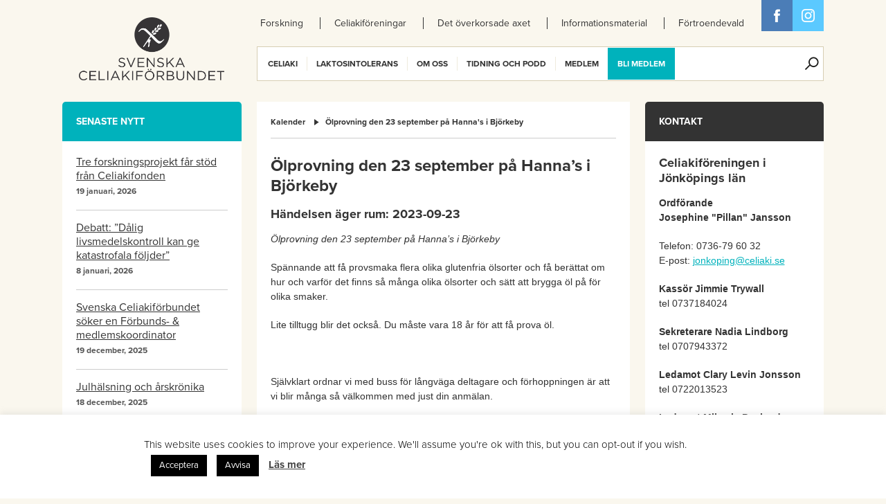

--- FILE ---
content_type: text/html; charset=UTF-8
request_url: https://www.celiaki.se/kalender/olprovning-den-23-september-pa-hannas-i-bjorkeby/
body_size: 12928
content:
<!DOCTYPE html>
<html xmlns:fb="http://ogp.me/ns/fb#">
<head>
	<title>
		Ölprovning den 23 september på Hanna&#039;s i Björkeby - Celiakiförbundet		Celiakiförbundet	</title>
		<link rel="shortcut icon" href="https://www.celiaki.se/wp-content/themes/celiaki/images/favicon.png" />
	<meta name="viewport" content="width=device-width, initial-scale=1, user-scalable=no" />
	<!-- START-DEV-CSS -->
	<link rel="stylesheet" href="https://www.celiaki.se/wp-content/themes/celiaki/vendor/normalize-css/normalize.css">
	<link rel="stylesheet" href="https://www.celiaki.se/wp-content/themes/celiaki/vendor/OwlCarousel/owl-carousel/owl.carousel.css">
	<link rel="stylesheet" href="https://www.celiaki.se/wp-content/themes/celiaki/css/front/style.css?v=10">
    	<link rel="stylesheet" href="https://www.celiaki.se/wp-content/themes/celiaki/css/front/extras.css?v=1679910274">
	<!-- END-DEV-CSS -->
	<!--[if lt IE 9]>
	<script src="https://www.celiaki.se/wp-content/themes/celiaki/scripts/polyfills/html5shiv.js"></script>
	<link rel="stylesheet" href="https://www.celiaki.se/wp-content/themes/celiaki/css/front/ie-mq.css">
	<![endif]-->
	<script>
(function(i,s,o,g,r,a,m){i['GoogleAnalyticsObject']=r;i[r]=i[r]||function(){
(i[r].q=i[r].q||[]).push(arguments)},i[r].l=1*new Date();a=s.createElement(o),
m=s.getElementsByTagName(o)[0];a.async=1;a.src=g;m.parentNode.insertBefore(a,m)
})(window,document,'script','//www.google-analytics.com/analytics.js','ga');
ga('create','UA-27394683-1', 'auto');
ga('send', 'pageview');
</script>
<meta name='robots' content='index, follow, max-image-preview:large, max-snippet:-1, max-video-preview:-1' />

	<!-- This site is optimized with the Yoast SEO plugin v26.8 - https://yoast.com/product/yoast-seo-wordpress/ -->
	<link rel="canonical" href="https://www.celiaki.se/kalender/olprovning-den-23-september-pa-hannas-i-bjorkeby/" />
	<meta property="og:locale" content="sv_SE" />
	<meta property="og:type" content="article" />
	<meta property="og:title" content="Ölprovning den 23 september på Hanna&#039;s i Björkeby - Celiakiförbundet" />
	<meta property="og:description" content="Ölprovning den 23 september på Hanna&#8217;s i Björkeby Spännande att få provsmaka flera olika glutenfria ölsorter och få berättat om hur och varför det finns så många olika ölsorter och sätt att brygga öl på för olika smaker. Lite tilltugg blir det också. Du måste vara 18 år för att få prova öl. &nbsp; Självklart [&hellip;]" />
	<meta property="og:url" content="https://www.celiaki.se/kalender/olprovning-den-23-september-pa-hannas-i-bjorkeby/" />
	<meta property="og:site_name" content="Celiakiförbundet" />
	<meta property="article:modified_time" content="2023-05-26T09:03:06+00:00" />
	<meta name="twitter:card" content="summary_large_image" />
	<meta name="twitter:label1" content="Beräknad lästid" />
	<meta name="twitter:data1" content="1 minut" />
	<script type="application/ld+json" class="yoast-schema-graph">{"@context":"https://schema.org","@graph":[{"@type":"WebPage","@id":"https://www.celiaki.se/kalender/olprovning-den-23-september-pa-hannas-i-bjorkeby/","url":"https://www.celiaki.se/kalender/olprovning-den-23-september-pa-hannas-i-bjorkeby/","name":"Ölprovning den 23 september på Hanna's i Björkeby - Celiakiförbundet","isPartOf":{"@id":"https://www.celiaki.se/#website"},"datePublished":"2023-05-26T08:42:57+00:00","dateModified":"2023-05-26T09:03:06+00:00","breadcrumb":{"@id":"https://www.celiaki.se/kalender/olprovning-den-23-september-pa-hannas-i-bjorkeby/#breadcrumb"},"inLanguage":"sv-SE","potentialAction":[{"@type":"ReadAction","target":["https://www.celiaki.se/kalender/olprovning-den-23-september-pa-hannas-i-bjorkeby/"]}]},{"@type":"BreadcrumbList","@id":"https://www.celiaki.se/kalender/olprovning-den-23-september-pa-hannas-i-bjorkeby/#breadcrumb","itemListElement":[{"@type":"ListItem","position":1,"name":"Hem","item":"https://www.celiaki.se/"},{"@type":"ListItem","position":2,"name":"Kalender","item":"https://www.celiaki.se/kalender/"},{"@type":"ListItem","position":3,"name":"Ölprovning den 23 september på Hanna&#8217;s i Björkeby"}]},{"@type":"WebSite","@id":"https://www.celiaki.se/#website","url":"https://www.celiaki.se/","name":"Celiakiförbundet","description":"Celiakiförbundet","potentialAction":[{"@type":"SearchAction","target":{"@type":"EntryPoint","urlTemplate":"https://www.celiaki.se/?s={search_term_string}"},"query-input":{"@type":"PropertyValueSpecification","valueRequired":true,"valueName":"search_term_string"}}],"inLanguage":"sv-SE"}]}</script>
	<!-- / Yoast SEO plugin. -->


<link rel="alternate" title="oEmbed (JSON)" type="application/json+oembed" href="https://www.celiaki.se/wp-json/oembed/1.0/embed?url=https%3A%2F%2Fwww.celiaki.se%2Fkalender%2Folprovning-den-23-september-pa-hannas-i-bjorkeby%2F" />
<link rel="alternate" title="oEmbed (XML)" type="text/xml+oembed" href="https://www.celiaki.se/wp-json/oembed/1.0/embed?url=https%3A%2F%2Fwww.celiaki.se%2Fkalender%2Folprovning-den-23-september-pa-hannas-i-bjorkeby%2F&#038;format=xml" />
<style id='wp-img-auto-sizes-contain-inline-css' type='text/css'>
img:is([sizes=auto i],[sizes^="auto," i]){contain-intrinsic-size:3000px 1500px}
/*# sourceURL=wp-img-auto-sizes-contain-inline-css */
</style>
<style id='wp-emoji-styles-inline-css' type='text/css'>

	img.wp-smiley, img.emoji {
		display: inline !important;
		border: none !important;
		box-shadow: none !important;
		height: 1em !important;
		width: 1em !important;
		margin: 0 0.07em !important;
		vertical-align: -0.1em !important;
		background: none !important;
		padding: 0 !important;
	}
/*# sourceURL=wp-emoji-styles-inline-css */
</style>
<link rel='stylesheet' id='cookie-law-info-css' href='https://www.celiaki.se/wp-content/plugins/cookie-law-info/legacy/public/css/cookie-law-info-public.css?ver=3.3.9.1' type='text/css' media='all' />
<link rel='stylesheet' id='cookie-law-info-gdpr-css' href='https://www.celiaki.se/wp-content/plugins/cookie-law-info/legacy/public/css/cookie-law-info-gdpr.css?ver=3.3.9.1' type='text/css' media='all' />
<script type="text/javascript" src="https://www.celiaki.se/wp-includes/js/jquery/jquery.min.js?ver=3.7.1" id="jquery-core-js"></script>
<script type="text/javascript" src="https://www.celiaki.se/wp-includes/js/jquery/jquery-migrate.min.js?ver=3.4.1" id="jquery-migrate-js"></script>
<script type="text/javascript" id="cookie-law-info-js-extra">
/* <![CDATA[ */
var Cli_Data = {"nn_cookie_ids":[],"cookielist":[],"non_necessary_cookies":[],"ccpaEnabled":"","ccpaRegionBased":"","ccpaBarEnabled":"","strictlyEnabled":["necessary","obligatoire"],"ccpaType":"gdpr","js_blocking":"","custom_integration":"","triggerDomRefresh":"","secure_cookies":""};
var cli_cookiebar_settings = {"animate_speed_hide":"500","animate_speed_show":"500","background":"#fff","border":"#ffffff","border_on":"","button_1_button_colour":"#000000","button_1_button_hover":"#000000","button_1_link_colour":"#ffffff","button_1_as_button":"1","button_1_new_win":"","button_2_button_colour":"#333","button_2_button_hover":"#292929","button_2_link_colour":"#444","button_2_as_button":"","button_2_hidebar":"1","button_3_button_colour":"#000","button_3_button_hover":"#000000","button_3_link_colour":"#fff","button_3_as_button":"1","button_3_new_win":"","button_4_button_colour":"#000","button_4_button_hover":"#000000","button_4_link_colour":"#fff","button_4_as_button":"1","button_7_button_colour":"#61a229","button_7_button_hover":"#4e8221","button_7_link_colour":"#fff","button_7_as_button":"1","button_7_new_win":"","font_family":"inherit","header_fix":"","notify_animate_hide":"1","notify_animate_show":"","notify_div_id":"#cookie-law-info-bar","notify_position_horizontal":"right","notify_position_vertical":"bottom","scroll_close":"","scroll_close_reload":"","accept_close_reload":"","reject_close_reload":"","showagain_tab":"1","showagain_background":"#fff","showagain_border":"#000","showagain_div_id":"#cookie-law-info-again","showagain_x_position":"100px","text":"#020202","show_once_yn":"","show_once":"10000","logging_on":"","as_popup":"","popup_overlay":"1","bar_heading_text":"","cookie_bar_as":"banner","popup_showagain_position":"bottom-right","widget_position":"left"};
var log_object = {"ajax_url":"https://www.celiaki.se/wp-admin/admin-ajax.php"};
//# sourceURL=cookie-law-info-js-extra
/* ]]> */
</script>
<script type="text/javascript" src="https://www.celiaki.se/wp-content/plugins/cookie-law-info/legacy/public/js/cookie-law-info-public.js?ver=3.3.9.1" id="cookie-law-info-js"></script>
<script type="text/javascript" id="ga_events_main_script-js-extra">
/* <![CDATA[ */
var ga_options = {"anonymizeip":"","advanced":"","snippet_type":"universal","tracking_id":"UA-27394683-1","gtm_id":"","domain":"","click_elements":[{"name":"transl_mjolk","type":"class","category":"download","action":"oversattningskort","label":"mjolk"},{"name":"transl_soja","type":"class","category":"download","action":"oversattningskort","label":"soja"},{"name":"transl_celiaki","type":"class","category":"download","action":"oversattningskort","label":"celiaki"}],"scroll_elements":[],"link_clicks_delay":"120","download_tracking_type":["pdf","mp3","pptx","docx"],"force_snippet":"none"};
var gaePlaceholders = {"is_front_page":"","page_title":"\u00d6lprovning den 23 september p\u00e5 Hanna's i Bj\u00f6rkeby"};
//# sourceURL=ga_events_main_script-js-extra
/* ]]> */
</script>
<script type="text/javascript" src="https://www.celiaki.se/wp-content/plugins/wp-google-analytics-events/js/main.js?ver=1.0" id="ga_events_main_script-js"></script>
<link rel="https://api.w.org/" href="https://www.celiaki.se/wp-json/" /><link rel="EditURI" type="application/rsd+xml" title="RSD" href="https://www.celiaki.se/xmlrpc.php?rsd" />
<meta name="generator" content="WordPress 6.9" />
<link rel='shortlink' href='https://www.celiaki.se/?p=52468' />
<!-- Google Tag Manager -->
<!--
<script>(function(w,d,s,l,i){w[l]=w[l]||[];w[l].push({'gtm.start':
new Date().getTime(),event:'gtm.js'});var f=d.getElementsByTagName(s)[0],
j=d.createElement(s),dl=l!='dataLayer'?'&l='+l:'';j.async=true;j.src=
'https://www.googletagmanager.com/gtm.js?id='+i+dl;f.parentNode.insertBefore(j,f);
})(window,document,'script','dataLayer','GTM-NSSRP8G');</script>
-->
<!-- End Google Tag Manager -->

<!-- Facebook Pixel Code -->
<script>
  !function(f,b,e,v,n,t,s)
  {if(f.fbq)return;n=f.fbq=function(){n.callMethod?
  n.callMethod.apply(n,arguments):n.queue.push(arguments)};
  if(!f._fbq)f._fbq=n;n.push=n;n.loaded=!0;n.version='2.0';
  n.queue=[];t=b.createElement(e);t.async=!0;
  t.src=v;s=b.getElementsByTagName(e)[0];
  s.parentNode.insertBefore(t,s)}(window, document,'script',
  'https://connect.facebook.net/en_US/fbevents.js');
  fbq('init', '509412906067158');
  fbq('track', 'PageView');
</script>
<noscript><img height="1" width="1" style="display:none"
  src="https://www.facebook.com/tr?id=509412906067158&ev=PageView&noscript=1"
/></noscript>
<!-- End Facebook Pixel Code -->

<meta name="facebook-domain-verification" content="ss1xlx9tc1i0xumqqt78if8uee5sze" />

<!-- Facebook Pixel Code -->
<script>
!function(f,b,e,v,n,t,s)
{if(f.fbq)return;n=f.fbq=function(){n.callMethod?
n.callMethod.apply(n,arguments):n.queue.push(arguments)};
if(!f._fbq)f._fbq=n;n.push=n;n.loaded=!0;n.version='2.0';
n.queue=[];t=b.createElement(e);t.async=!0;
t.src=v;s=b.getElementsByTagName(e)[0];
s.parentNode.insertBefore(t,s)}(window, document,'script',
'https://connect.facebook.net/en_US/fbevents.js');
fbq('init', '436366211562633');
fbq('track', 'PageView');
</script>
<noscript><img height="1" width="1" style="display:none"
src="https://www.facebook.com/tr?id=436366211562633&ev=PageView&noscript=1"
/></noscript>
<!-- End Facebook Pixel Code -->

<!-- Google Tag Manager november 2021 -->
<script>(function(w,d,s,l,i){w[l]=w[l]||[];w[l].push({'gtm.start':
new Date().getTime(),event:'gtm.js'});var f=d.getElementsByTagName(s)[0],
j=d.createElement(s),dl=l!='dataLayer'?'&l='+l:'';j.async=true;j.src=
'https://www.googletagmanager.com/gtm.js?id='+i+dl;f.parentNode.insertBefore(j,f);
})(window,document,'script','dataLayer','GTM-NWRTWN6');</script>
<!-- End Google Tag Manager -->
		<!-- Typekit -->

		<script type="text/javascript" src="//use.typekit.net/ioo8tnq.js"></script>
		<script type="text/javascript">try{Typekit.load();}catch(e){}</script>

		<script>
  (function(i,s,o,g,r,a,m){i['GoogleAnalyticsObject']=r;i[r]=i[r]||function(){
  (i[r].q=i[r].q||[]).push(arguments)},i[r].l=1*new Date();a=s.createElement(o),
  m=s.getElementsByTagName(o)[0];a.async=1;a.src=g;m.parentNode.insertBefore(a,m)
  })(window,document,'script','//www.google-analytics.com/analytics.js','ga');

  ga('create', 'UA-27394683-1', 'celiaki.se');
  ga('send', 'pageview');

</script></head>
<body class="wp-singular calendar-template-default single single-calendar postid-52468 wp-theme-celiaki">
	<div class="page-wrap">
		<div id="fb-root"></div>
		<header class="main-header">
			<div class="wrapper clear">
				<h1 class="hidden-all">
					Celiakiförbundet				</h1>
				<div class="main-header-logo-wrap">
					<a class="main-logo" href="https://www.celiaki.se/">
                                                    <img src="https://www.celiaki.se/wp-content/themes/celiaki/images/logo-black.png" alt="Celiakiförbundet">
                        					</a>
				</div>
				<nav class="secondary-menu clear" role="navigation">
					<h1 class="hidden-all">
						Sekundär meny					</h1>
					<div class="menu-sekundar-meny-container"><ul id="menu-sekundar-meny" class="menu"><li id="menu-item-31314" class="menu-item menu-item-type-custom menu-item-object-custom menu-item-31314"><a href="https://www.celiaki.se/gegava/">Forskning</a></li>
<li id="menu-item-14228" class="menu-item menu-item-type-custom menu-item-object-custom menu-item-14228"><a href="/foreningar/">Celiakiföreningar</a></li>
<li id="menu-item-37006" class="menu-item menu-item-type-custom menu-item-object-custom menu-item-37006"><a href="https://www.celiaki.se/det-overkorsade-axet/">Det överkorsade axet</a></li>
<li id="menu-item-14232" class="menu-item menu-item-type-post_type menu-item-object-page menu-item-14232"><a href="https://www.celiaki.se/informationsmaterial/informationsmaterial-till-skolor/">Informationsmaterial</a></li>
<li id="menu-item-45867" class="menu-item menu-item-type-custom menu-item-object-custom menu-item-45867"><a href="https://celiakifortroendevald.se/">Förtroendevald</a></li>
</ul></div>				</nav>
				<div class="main-header-share clear">
	<a href="https://www.facebook.com/celiakiforbundet" target="_blank" class="social-icon social-icon--facebook sprite-before">
		Facebook	</a>
	<a href="https://www.instagram.com/svenskaceliakiforbundet/?hl=sv" target="_blank" class="social-icon social-icon--twitter sprite-before" data-url="https://twitter.com/share/?url=&text=">
		Twitter	</a>
</div>				<nav role="navigation" class="main-menu clear">
					<h1 class="hidden-all">
						Huvudmeny					</h1>
					<div class="main-menu-part main-menu-part--first">
						<a href="#" class="main-menu-button">
							Meny						</a>
						<div class="menu-huvudmeny-container"><ul id="menu-huvudmeny" class="menu"><li id="menu-item-14029" class="menu-item menu-item-type-custom menu-item-object-custom menu-item-has-children menu-item-14029"><a href="#">Celiaki</a>
<ul class="sub-menu">
	<li id="menu-item-14027" class="menu-item menu-item-type-post_type menu-item-object-page menu-item-has-children menu-item-14027"><span>Celiaki</span>
	<ul class="sub-menu">
		<li id="menu-item-50939" class="menu-item menu-item-type-post_type menu-item-object-page menu-item-50939"><a href="https://www.celiaki.se/informationsmaterial/about-coeliac-disease/">About coeliac disease</a></li>
		<li id="menu-item-14028" class="menu-item menu-item-type-post_type menu-item-object-page menu-item-14028"><a href="https://www.celiaki.se/celiakiforbundet/celiaki/">Vad är Celiaki?</a></li>
		<li id="menu-item-14030" class="menu-item menu-item-type-post_type menu-item-object-page menu-item-has-children menu-item-14030"><a href="https://www.celiaki.se/celiakiforbundet/symptom/">Symptom vid celiaki</a></li>
		<li id="menu-item-46832" class="menu-item menu-item-type-post_type menu-item-object-page menu-item-46832"><a href="https://www.celiaki.se/diagnos/">Så ställs celiakidiagnosen</a></li>
		<li id="menu-item-14032" class="menu-item menu-item-type-post_type menu-item-object-page menu-item-has-children menu-item-14032"><a href="https://www.celiaki.se/celiakiforbundet/fragorochsvar/">Frågor och svar om celiaki</a></li>
		<li id="menu-item-45360" class="menu-item menu-item-type-post_type menu-item-object-page menu-item-45360"><a href="https://www.celiaki.se/celiakiforbundet/corona-och-celiaki-behover-man-oroa-sig-lite-extra-nar-man-har-celiaki/">Coronavirus, vaccination mot Covid-19 och celiaki</a></li>
		<li id="menu-item-50210" class="menu-item menu-item-type-post_type menu-item-object-page menu-item-50210"><a href="https://www.celiaki.se/celiakiforbundet/engangsprodukter-kan-de-innehalla-gluten/">Engångsprodukter, kan de innehålla gluten?</a></li>
	</ul>
</li>
	<li id="menu-item-14046" class="menu-item menu-item-type-post_type menu-item-object-page menu-item-has-children menu-item-14046"><span>Glutenfri kost</span>
	<ul class="sub-menu">
		<li id="menu-item-14047" class="menu-item menu-item-type-post_type menu-item-object-page menu-item-14047"><a href="https://www.celiaki.se/leva-med-celiaki/att-ata-glutenfritt-vid-glutenintolerans-aven-kallat-celiaki/">Att äta glutenfritt</a></li>
		<li id="menu-item-55691" class="menu-item menu-item-type-custom menu-item-object-custom menu-item-55691"><a href="https://www.celiaki.se/populara-dietistforelasningarna-tillbaka-igen/">Dietistföreläsningar</a></li>
		<li id="menu-item-45660" class="menu-item menu-item-type-post_type menu-item-object-page menu-item-45660"><a href="https://www.celiaki.se/celiaki-i-skolan/">Celiaki i skolan</a></li>
		<li id="menu-item-14050" class="menu-item menu-item-type-post_type menu-item-object-page menu-item-14050"><a href="https://www.celiaki.se/leva-med-celiaki/merkostnadsersattning/">Ekonomi</a></li>
		<li id="menu-item-51314" class="menu-item menu-item-type-post_type menu-item-object-page menu-item-51314"><a href="https://www.celiaki.se/merkostnad/">Merkostnad</a></li>
		<li id="menu-item-37412" class="menu-item menu-item-type-post_type menu-item-object-page menu-item-37412"><a href="https://www.celiaki.se/utvalda-recept/">Utvalda recept</a></li>
		<li id="menu-item-15482" class="menu-item menu-item-type-post_type menu-item-object-page menu-item-15482"><a href="https://www.celiaki.se/verksamhet/blivit-sjuk-eller-illa-behandlad-2/">Checklista, blivit sjuk av mat du ätit ute eller köpt i butik?</a></li>
		<li id="menu-item-51133" class="menu-item menu-item-type-post_type menu-item-object-page menu-item-51133"><a href="https://www.celiaki.se/anmalan/">www.anmälmaten.nu</a></li>
		<li id="menu-item-14447" class="menu-item menu-item-type-post_type menu-item-object-page menu-item-14447"><a href="https://www.celiaki.se/laktosintolerans/oversattningskort/">Översättningskort</a></li>
		<li id="menu-item-55855" class="menu-item menu-item-type-post_type menu-item-object-page menu-item-55855"><a href="https://www.celiaki.se/glutenfria-smultronstallen/">Lista glutenfria smultronställen</a></li>
		<li id="menu-item-15816" class="menu-item menu-item-type-post_type menu-item-object-page menu-item-15816"><a href="https://www.celiaki.se/leva-med-celiaki/lanktips/">Länktips</a></li>
	</ul>
</li>
	<li id="menu-item-51959" class="menu-item menu-item-type-post_type menu-item-object-page menu-item-has-children menu-item-51959"><span>Det överkorsade axet</span>
	<ul class="sub-menu">
		<li id="menu-item-18340" class="menu-item menu-item-type-post_type menu-item-object-page menu-item-18340"><a href="https://www.celiaki.se/det-overkorsade-axet/">Om symbolen</a></li>
		<li id="menu-item-20918" class="menu-item menu-item-type-custom menu-item-object-custom menu-item-20918"><a href="https://www.celiaki.se/product/">Licensierade produkter</a></li>
		<li id="menu-item-20788" class="menu-item menu-item-type-post_type menu-item-object-page menu-item-20788"><a href="https://www.celiaki.se/om-listan/">Om produktlistan</a></li>
		<li id="menu-item-18355" class="menu-item menu-item-type-post_type menu-item-object-page menu-item-18355"><a href="https://www.celiaki.se/licensiera-symbolen/">Om licensiering av glutenfria produkter</a></li>
		<li id="menu-item-20997" class="menu-item menu-item-type-post_type menu-item-object-page menu-item-20997"><a href="https://www.celiaki.se/licensiering/">Licensiering av det Överkorsade axet</a></li>
		<li id="menu-item-56794" class="menu-item menu-item-type-post_type menu-item-object-page menu-item-56794"><a href="https://www.celiaki.se/glutenfria-foretag/">Företag med glutenfria produkter</a></li>
	</ul>
</li>
	<li id="menu-item-14040" class="menu-item menu-item-type-post_type menu-item-object-page menu-item-has-children menu-item-14040"><span>Relaterade sjukdomar</span>
	<ul class="sub-menu">
		<li id="menu-item-14042" class="menu-item menu-item-type-post_type menu-item-object-page menu-item-14042"><a href="https://www.celiaki.se/relaterade-sjukdomar/diabetes/">Diabetes och celiaki</a></li>
		<li id="menu-item-14043" class="menu-item menu-item-type-post_type menu-item-object-page menu-item-14043"><a href="https://www.celiaki.se/relaterade-sjukdomar/hudceliaki/">Hudceliaki</a></li>
		<li id="menu-item-14044" class="menu-item menu-item-type-post_type menu-item-object-page menu-item-14044"><a href="https://www.celiaki.se/relaterade-sjukdomar/vetesallergi/">Veteallergi och celiaki</a></li>
	</ul>
</li>
	<li id="menu-item-15155" class="menu-item menu-item-type-post_type menu-item-object-page menu-item-has-children menu-item-15155"><span>Informationsmaterial</span>
	<ul class="sub-menu">
		<li id="menu-item-55760" class="menu-item menu-item-type-post_type menu-item-object-page menu-item-55760"><a href="https://www.celiaki.se/informationsmaterial-om-celiaki/">Informationsmaterial om celiaki</a></li>
		<li id="menu-item-46255" class="menu-item menu-item-type-post_type menu-item-object-page menu-item-46255"><a href="https://www.celiaki.se/vardcentral-dietist/">Vårdcentraler/Dietister</a></li>
		<li id="menu-item-48396" class="menu-item menu-item-type-post_type menu-item-object-page menu-item-48396"><a href="https://www.celiaki.se/webbinarium-om-glutenfri-mat/">Webbinarium om glutenfri mat</a></li>
	</ul>
</li>
</ul>
</li>
<li id="menu-item-14067" class="menu-item menu-item-type-custom menu-item-object-custom menu-item-has-children menu-item-14067"><a href="#">Laktosintolerans</a>
<ul class="sub-menu">
	<li id="menu-item-14077" class="menu-item menu-item-type-post_type menu-item-object-page menu-item-has-children menu-item-14077"><span>Laktosintolerans</span>
	<ul class="sub-menu">
		<li id="menu-item-14076" class="menu-item menu-item-type-post_type menu-item-object-page menu-item-14076"><a href="https://www.celiaki.se/laktosintolerans/laktosintolerans-vad-ar-det/">Vad är laktosintolerans?</a></li>
		<li id="menu-item-14082" class="menu-item menu-item-type-post_type menu-item-object-page menu-item-14082"><a href="https://www.celiaki.se/laktosintolerans/symptom-laktosintolernas/">Symptom vid laktosintolerans</a></li>
		<li id="menu-item-14081" class="menu-item menu-item-type-post_type menu-item-object-page menu-item-14081"><a href="https://www.celiaki.se/laktosintolerans/diagnos-laktosintolernas/">Hur diagnostiseras laktosintolerans?</a></li>
		<li id="menu-item-14714" class="menu-item menu-item-type-post_type menu-item-object-page menu-item-14714"><a href="https://www.celiaki.se/laktosintolerans/vanliga-fragor-och-svar-2/">Vanliga frågor och svar</a></li>
	</ul>
</li>
	<li id="menu-item-49691" class="menu-item menu-item-type-custom menu-item-object-custom menu-item-has-children menu-item-49691"><span>Laktosfri kost</span>
	<ul class="sub-menu">
		<li id="menu-item-57023" class="menu-item menu-item-type-post_type menu-item-object-page menu-item-57023"><a href="https://www.celiaki.se/laktosintolerans/att-ata-laktosfritt/">Att äta laktosfritt</a></li>
	</ul>
</li>
</ul>
</li>
<li id="menu-item-14088" class="menu-item menu-item-type-custom menu-item-object-custom menu-item-has-children menu-item-14088"><a href="#">Om oss</a>
<ul class="sub-menu">
	<li id="menu-item-14116" class="menu-item menu-item-type-post_type menu-item-object-page menu-item-has-children menu-item-14116"><span>Kontakta oss</span>
	<ul class="sub-menu">
		<li id="menu-item-14117" class="menu-item menu-item-type-post_type menu-item-object-page menu-item-14117"><a href="https://www.celiaki.se/forbundskansli/">Förbundskansli</a></li>
		<li id="menu-item-14118" class="menu-item menu-item-type-post_type menu-item-object-page menu-item-14118"><a href="https://www.celiaki.se/forbundsstyrelsen/">Förbundsstyrelse</a></li>
		<li id="menu-item-14106" class="menu-item menu-item-type-post_type menu-item-object-page menu-item-14106"><a href="https://www.celiaki.se/organisationen/valberedningen/">Valberedning</a></li>
		<li id="menu-item-21298" class="menu-item menu-item-type-post_type menu-item-object-page menu-item-21298"><a href="https://www.celiaki.se/vanliga-fragor-och-svar/">Vanliga frågor och svar</a></li>
		<li id="menu-item-15478" class="menu-item menu-item-type-post_type menu-item-object-page menu-item-15478"><a href="https://www.celiaki.se/press/presskontakt/">Presskontakt</a></li>
		<li id="menu-item-56981" class="menu-item menu-item-type-post_type menu-item-object-page menu-item-56981"><a href="https://www.celiaki.se/press/pressbilder/">Pressbilder</a></li>
	</ul>
</li>
	<li id="menu-item-20758" class="menu-item menu-item-type-post_type menu-item-object-page menu-item-has-children menu-item-20758"><span>Celiakifonden</span>
	<ul class="sub-menu">
		<li id="menu-item-20763" class="menu-item menu-item-type-post_type menu-item-object-page menu-item-20763"><a href="https://www.celiaki.se/gegava/">Ge gåva</a></li>
		<li id="menu-item-39414" class="menu-item menu-item-type-post_type menu-item-object-page menu-item-39414"><a href="https://www.celiaki.se/hogtidsgava/">Högtidsgåva</a></li>
		<li id="menu-item-26185" class="menu-item menu-item-type-post_type menu-item-object-page menu-item-26185"><a href="https://www.celiaki.se/minnesgava-2/">Minnesgåva</a></li>
		<li id="menu-item-38490" class="menu-item menu-item-type-post_type menu-item-object-page menu-item-38490"><a href="https://www.celiaki.se/testamentera-till-svenska-celiakiforbundet/">Testamente</a></li>
		<li id="menu-item-14065" class="menu-item menu-item-type-post_type menu-item-object-page menu-item-14065"><a href="https://www.celiaki.se/vetenskapliga-radet/kontakt/">Vetenskapliga rådet</a></li>
		<li id="menu-item-37563" class="menu-item menu-item-type-post_type menu-item-object-page menu-item-37563"><a href="https://www.celiaki.se/vetenskapliga-radet/externa-granskare/">Externa granskare</a></li>
		<li id="menu-item-14061" class="menu-item menu-item-type-post_type menu-item-object-page menu-item-has-children menu-item-14061"><a href="https://www.celiaki.se/celiakifonden/beviljade-forskningsansokningar/">Beviljade forskningsmedel</a></li>
	</ul>
</li>
	<li id="menu-item-14099" class="menu-item menu-item-type-post_type menu-item-object-page menu-item-has-children menu-item-14099"><span>Organisation</span>
	<ul class="sub-menu">
		<li id="menu-item-14100" class="menu-item menu-item-type-post_type menu-item-object-page menu-item-14100"><a href="https://www.celiaki.se/organisationen/om-oss/">Om Celiakiförbundet</a></li>
		<li id="menu-item-18366" class="menu-item menu-item-type-post_type menu-item-object-page menu-item-18366"><a href="https://www.celiaki.se/organisationen/om-oss/historiska-artal/">Historia</a></li>
		<li id="menu-item-14104" class="menu-item menu-item-type-post_type menu-item-object-page menu-item-14104"><a href="https://www.celiaki.se/organisationen/stadgar/">Stadgar</a></li>
		<li id="menu-item-14101" class="menu-item menu-item-type-post_type menu-item-object-page menu-item-has-children menu-item-14101"><a href="https://www.celiaki.se/organisationen/forbundsstamma/">Förbundsstämma</a></li>
		<li id="menu-item-14094" class="menu-item menu-item-type-post_type menu-item-object-page menu-item-14094"><a href="https://www.celiaki.se/verksamhet/ungdomsforbundet/">Ungdomsförbundet SCUF</a></li>
		<li id="menu-item-14108" class="menu-item menu-item-type-post_type menu-item-object-page menu-item-14108"><a href="https://www.celiaki.se/internationellt/aoecs/">AOECS</a></li>
		<li id="menu-item-38476" class="menu-item menu-item-type-post_type menu-item-object-page menu-item-38476"><a href="https://www.celiaki.se/arsredovisning/">Årsredovisning</a></li>
		<li id="menu-item-38477" class="menu-item menu-item-type-post_type menu-item-object-page menu-item-38477"><a href="https://www.celiaki.se/policies/">Kvalitetsarbete/Policies</a></li>
		<li id="menu-item-28294" class="menu-item menu-item-type-post_type menu-item-object-page menu-item-28294"><a href="https://www.celiaki.se/om-cookies/">Cookies</a></li>
	</ul>
</li>
</ul>
</li>
<li id="menu-item-14045" class="menu-item menu-item-type-custom menu-item-object-custom menu-item-has-children menu-item-14045"><a href="#">Tidning och podd</a>
<ul class="sub-menu">
	<li id="menu-item-30743" class="menu-item menu-item-type-post_type menu-item-object-page menu-item-has-children menu-item-30743"><span>Vår tidning</span>
	<ul class="sub-menu">
		<li id="menu-item-14086" class="menu-item menu-item-type-post_type menu-item-object-page menu-item-14086"><a href="https://www.celiaki.se/om/">Om CeliakiForum</a></li>
		<li id="menu-item-14087" class="menu-item menu-item-type-custom menu-item-object-custom menu-item-14087"><a href="/celiakiforum-arkiv/">Provläs tidningen här</a></li>
		<li id="menu-item-14471" class="menu-item menu-item-type-post_type menu-item-object-page menu-item-14471"><a href="https://www.celiaki.se/annonsera-i-celiakiforum/">Annonsera i CeliakiForum</a></li>
	</ul>
</li>
	<li id="menu-item-46044" class="menu-item menu-item-type-post_type menu-item-object-page menu-item-has-children menu-item-46044"><span>Glutenpodden</span>
	<ul class="sub-menu">
		<li id="menu-item-38088" class="menu-item menu-item-type-post_type menu-item-object-page menu-item-38088"><a href="https://www.celiaki.se/glutenpodden/">Lyssna på podden här</a></li>
	</ul>
</li>
</ul>
</li>
<li id="menu-item-14055" class="menu-item menu-item-type-custom menu-item-object-custom menu-item-has-children menu-item-14055"><a>Medlem</a>
<ul class="sub-menu">
	<li id="menu-item-14096" class="menu-item menu-item-type-post_type menu-item-object-page menu-item-has-children menu-item-14096"><span>Medlem i Svenska Celiakiförbundet</span>
	<ul class="sub-menu">
		<li id="menu-item-38249" class="menu-item menu-item-type-post_type menu-item-object-page menu-item-38249"><a href="https://www.celiaki.se/medlemsapp/">Medlemsapp</a></li>
		<li id="menu-item-55657" class="menu-item menu-item-type-post_type menu-item-object-page menu-item-55657"><a href="https://www.celiaki.se/logga-in/">Logga in</a></li>
		<li id="menu-item-14036" class="menu-item menu-item-type-post_type menu-item-object-page menu-item-has-children menu-item-14036"><a href="https://www.celiaki.se/informationsmaterial/resa-med-celiaki/">Översättningskort</a></li>
		<li id="menu-item-14111" class="menu-item menu-item-type-custom menu-item-object-custom menu-item-14111"><a href="/kalender/">Aktiviteter nära dig</a></li>
		<li id="menu-item-14090" class="menu-item menu-item-type-custom menu-item-object-custom menu-item-14090"><a href="/foreningar/">Celiakiföreningar</a></li>
		<li id="menu-item-50024" class="menu-item menu-item-type-post_type menu-item-object-page menu-item-50024"><a href="https://www.celiaki.se/motion-och-nominering/">Motion och nominering</a></li>
		<li id="menu-item-49692" class="menu-item menu-item-type-post_type menu-item-object-page menu-item-49692"><a href="https://www.celiaki.se/celiakipanelen/">Celiakipanelen &#8211; anmäl dig här</a></li>
	</ul>
</li>

	<ul class="sub-menu">
		<li id="menu-item-51027" class="menu-item menu-item-type-post_type menu-item-object-page menu-item-51027"><a href="https://www.celiaki.se/medlem/ecoviva-matkasse/">Ecoviva – Matkasse</a></li>
	</ul>
</ul>
</li>
<li id="menu-item-14083" class="highlighted-menu-item menu-item menu-item-type-custom menu-item-object-custom menu-item-has-children menu-item-14083"><a href="https://www.celiaki.se/blimedlem/">Bli Medlem</a>
<ul class="sub-menu">
	<li id="menu-item-46420" class="menu-item menu-item-type-post_type menu-item-object-page menu-item-has-children menu-item-46420"><span>Bli medlem</span>
	<ul class="sub-menu">
		<li id="menu-item-46409" class="menu-item menu-item-type-custom menu-item-object-custom menu-item-46409"><a href="https://www.celiaki.se/blimedlem/">Vad innehåller medlemskapet</a></li>
		<li id="menu-item-30645" class="menu-item menu-item-type-post_type menu-item-object-page menu-item-30645"><a href="https://www.celiaki.se/kopvillkor/">Medlems- och Köpvillkor</a></li>
		<li id="menu-item-39437" class="menu-item menu-item-type-post_type menu-item-object-page menu-item-39437"><a href="https://www.celiaki.se/bli-medlem/juridisk-person/">Juridisk medlem/prenumerant samt gratismottagare</a></li>
		<li id="menu-item-30897" class="menu-item menu-item-type-post_type menu-item-object-page menu-item-30897"><a href="https://www.celiaki.se/integritetspolicy/">Integritetspolicy Svenska Celiakiförbundet</a></li>
	</ul>
</li>
</ul>
</li>
</ul></div>					</div>
					<div class="main-menu-part main-menu-part--second">
						<a href="#" class="main-menu-button sprite-before sprite-after">
							Sök						</a>
						<div class="main-menu-search-panel">
							<form action="https://www.celiaki.se" method="get">
								<label class="submit-label">
									<input type="text" name="s" class="text-input text-input--important" placeholder="Sök">
									<button type="submit">
										Sök									</button>
								</label>
							</form>
						</div>
					</div>
				</nav>
			</div>
		</header>
		<div class="wrapper">
			</div>
	<section class="page-standard">
		<div class="wrapper clear">

			<article class="main-container">

				<ul class="breadcrumb"><li class="sprite-before"><a href="https://www.celiaki.se/kalender/">Kalender</a></li><li class="sprite-before"><a href="https://www.celiaki.se/kalender/olprovning-den-23-september-pa-hannas-i-bjorkeby/">Ölprovning den 23 september på Hanna's i Björkeby</a></li></ul>
				<h1 class="">
											Ölprovning den 23 september på Hanna&#8217;s i Björkeby									</h1>

									<span class="header">
						Händelsen äger rum: 2023-09-23					</span>
				
				
									
				<div class="post-content clear">
				<p><em>Ölprovning den 23 september på Hanna&#8217;s i Björkeby</em></p>
<p>Spännande att få provsmaka flera olika glutenfria ölsorter och få berättat om hur och varför det finns så många olika ölsorter och sätt att brygga öl på för olika smaker.</p>
<p>Lite tilltugg blir det också. Du måste vara 18 år för att få prova öl.</p>
<p>&nbsp;</p>
<p>Självklart ordnar vi med buss för långväga deltagare och förhoppningen är att vi blir många så välkommen med just din anmälan.</p>
<p>&nbsp;</p>
<p>Anmälan till Pillan 0736796032</p>
			</div>
				
				
				
																</article>

			<div class="page-standard-sidebars clear">
				
<aside class="sidebar sidebar--first">
					
	<article class="standard-module ">
		<h2 class="standard-module-header sprite-before">
			Senaste nytt		</h2>
		<div class="standard-module-content ">
						<div class="archive-list archive-list--light">
											<div class="archive-list-item ">
										<h2>
						<a href="https://www.celiaki.se/tre-forskningsprojekt-far-stod-fran-celiakifonden/">						Tre forskningsprojekt får stöd från Celiakifonden						</a>					</h2>
											<span class="date-tag">						19 januari, 2026						</span>															
																										</div>
											<div class="archive-list-item ">
										<h2>
						<a href="https://www.celiaki.se/debatt-dalig-livsmedelskontroll-kan-ge-katastrofala-foljder/">						Debatt: &#8221;Dålig livsmedelskontroll kan ge katastrofala följder&#8221;						</a>					</h2>
											<span class="date-tag">						8 januari, 2026						</span>															
																										</div>
											<div class="archive-list-item ">
										<h2>
						<a href="https://www.celiaki.se/svenska-celiakiforbundet-soker-en-forbunds-medlemskoordinator/">						Svenska Celiakiförbundet söker en Förbunds- &#038; medlemskoordinator						</a>					</h2>
											<span class="date-tag">						19 december, 2025						</span>															
																										</div>
											<div class="archive-list-item ">
										<h2>
						<a href="https://www.celiaki.se/julhalsning-och-arskronika/">						Julhälsning och årskrönika						</a>					</h2>
											<span class="date-tag">						18 december, 2025						</span>															
																										</div>
					</div>
									<a class="targeted-link sprite-before" href="https://www.celiaki.se/nyheter/">
					Gå till arkivet				</a>
					</div>
	</article>

				
	</aside>
				
<aside class="sidebar sidebar--second">


			
							
	<article class="standard-module standard-module--2 post-content">
		<h2 class="standard-module-header sprite-before">
			Kontakt		</h2>
		<div class="standard-module-content ">
			<h2>Celiakiföreningen i Jönköpings län</h2>
<p><strong>Ordförande</strong><br />
<strong>Josephine "Pillan" Jansson</strong></p>
<p>Telefon: 0736-79 60 32<br />
E-post: <a href="/cdn-cgi/l/email-protection#eb81848580849b82858cab888e87828a8082c5988e"><span class="__cf_email__" data-cfemail="aec4c1c0c5c1dec7c0c9eecdcbc2c7cfc5c780ddcb">[email&#160;protected]</span></a></p>
<p><strong>Kassör Jimmie Trywall</strong><br />
tel 0737184024</p>
<p><strong>Sekreterare Nadia Lindborg</strong><br />
tel 0707943372</p>
<p><strong>Ledamot Clary Levin Jonsson </strong><br />
tel 0722013523</p>
<p><strong>Ledamot Mikaela Paulander </strong><br />
tel 0730465550</p>
<p><a href="https://www.celiaki.se/foreningar/jonkopings-lan/">Besök föreningssidan</a></p><p><a href="https://www.celiaki.se/foreningar/jonkopings-lan/?more=1">Fler kontaktuppgifter</a></p>					</div>
	</article>

			
		
					
	<article class="standard-module standard-module--2">
		<h2 class="standard-module-header sprite-before">
			Lokal kalender		</h2>
		<div class="standard-module-content ">
						<div class="archive-list archive-list--light">
					</div>
									<a class="targeted-link sprite-before" href="https://www.celiaki.se/kalender/?association=jonkopings-lan">
					Se alla händelser				</a>
					</div>
	</article>

	
		
											
	<article class="standard-module standard-module--2">
		<h2 class="standard-module-header sprite-before">
			Lokala nyheter		</h2>
		<div class="standard-module-content ">
						<div class="archive-list archive-list--light">
											<div class="archive-list-item ">
										<h2>
						<a href="https://www.celiaki.se/lokalnyheter/nu-ar-vi-igang-med-hostens-aktiviteter/">						Nu är vi igång med höstens aktiviteter!						</a>					</h2>
											<span class="date-tag">						29 augusti, 2025						</span>															
									</div>
					</div>
									<a class="targeted-link sprite-before" href="https://www.celiaki.se/lokalnyheter/?association=jonkopings-lan">
					Se alla händelser				</a>
					</div>
	</article>

						
	
</aside>
			</div>

		</div>
	</section>
			</div>
	<footer class="main-footer">
		<div class="wrapper">
			<div class="main-footer-links clear">
				<button class="main-footer-link main-footer-link--tooltip js-go-to-top">
					Till toppen				</button>
                <a href="https://www.celiaki.se/logga-in/" class="main-footer-link">
					Till medlemssidan				</a>
			</div>
			<div class="main-footer-menu">
				<div class="menu-sidfotsmeny-container"><ul id="menu-sidfotsmeny" class="menu clear"><li id="menu-item-14208" class="menu-item menu-item-type-post_type menu-item-object-page menu-item-has-children menu-item-14208"><span>Celiaki</span>
<ul class="sub-menu">
	<li id="menu-item-14212" class="menu-item menu-item-type-post_type menu-item-object-page menu-item-14212"><a href="https://www.celiaki.se/celiakiforbundet/symptom/">Symptom vid celiaki</a></li>
	<li id="menu-item-14213" class="menu-item menu-item-type-post_type menu-item-object-page menu-item-14213"><a href="https://www.celiaki.se/?page_id=13547">Så ställs diagnosen</a></li>
	<li id="menu-item-14214" class="menu-item menu-item-type-post_type menu-item-object-page menu-item-14214"><a href="https://www.celiaki.se/celiakiforbundet/fragorochsvar/">Frågor och svar om celiaki</a></li>
</ul>
</li>
<li id="menu-item-14215" class="menu-item menu-item-type-post_type menu-item-object-page menu-item-has-children menu-item-14215"><span>Engagera dig</span>
<ul class="sub-menu">
	<li id="menu-item-14217" class="menu-item menu-item-type-post_type menu-item-object-page menu-item-14217"><a href="https://www.celiaki.se/engagera-dig/stod-forskningen/">Stöd forskningen</a></li>
	<li id="menu-item-56935" class="menu-item menu-item-type-post_type menu-item-object-page menu-item-56935"><a href="https://www.celiaki.se/celiaki-i-skolan/">Informationsmaterial om celiaki</a></li>
</ul>
</li>
<li id="menu-item-14219" class="menu-item menu-item-type-custom menu-item-object-custom menu-item-has-children menu-item-14219"><span>I sociala medier</span>
<ul class="sub-menu">
	<li id="menu-item-14220" class="menu-item menu-item-type-custom menu-item-object-custom menu-item-14220"><a target="_blank" href="https://www.facebook.com/celiakiforbundet">Facebook</a></li>
	<li id="menu-item-14221" class="menu-item menu-item-type-custom menu-item-object-custom menu-item-14221"><a target="_blank" href="https://www.instagram.com/svenskaceliakiforbundet/?hl=sv">Instagram</a></li>
	<li id="menu-item-14222" class="menu-item menu-item-type-custom menu-item-object-custom menu-item-14222"><a target="_blank" href="https://www.youtube.com/channel/UC3NE8bpqz0y9RcsNqjCtodw">Youtube</a></li>
</ul>
</li>
<li id="menu-item-14223" class="menu-item menu-item-type-post_type menu-item-object-page menu-item-has-children menu-item-14223"><span>Press</span>
<ul class="sub-menu">
	<li id="menu-item-15498" class="menu-item menu-item-type-post_type menu-item-object-page menu-item-15498"><a href="https://www.celiaki.se/press/presskontakt/">Presskontakt</a></li>
	<li id="menu-item-56982" class="menu-item menu-item-type-post_type menu-item-object-page menu-item-56982"><a href="https://www.celiaki.se/press/pressbilder/">Pressbilder</a></li>
</ul>
</li>
</ul></div>			</div>
			<a href="" class="main-footer-logo">
				<img src="https://www.celiaki.se/wp-content/themes/celiaki/images/logo-light.png" alt="Celiakiförbundet">
			</a>
			<div class="main-footer-contact">
				<span>
					E-post: <a href="/cdn-cgi/l/email-protection#eb82858d84ab888e87828a8082c5988e"><span class="__cf_email__" data-cfemail="335a5d555c7350565f5a52585a1d4056">[email&#160;protected]</span></a>
				</span>
				<span>
					Organisationsnummer: 802010-4504				</span>
			</div>
		</div>
	</footer>
	<script data-cfasync="false" src="/cdn-cgi/scripts/5c5dd728/cloudflare-static/email-decode.min.js"></script><script type="speculationrules">
{"prefetch":[{"source":"document","where":{"and":[{"href_matches":"/*"},{"not":{"href_matches":["/wp-*.php","/wp-admin/*","/wp-content/uploads/*","/wp-content/*","/wp-content/plugins/*","/wp-content/themes/celiaki/*","/*\\?(.+)"]}},{"not":{"selector_matches":"a[rel~=\"nofollow\"]"}},{"not":{"selector_matches":".no-prefetch, .no-prefetch a"}}]},"eagerness":"conservative"}]}
</script>
<!--googleoff: all--><div id="cookie-law-info-bar" data-nosnippet="true"><span>This website uses cookies to improve your experience. We'll assume you're ok with this, but you can opt-out if you wish.<a role='button' data-cli_action="accept" id="cookie_action_close_header" class="medium cli-plugin-button cli-plugin-main-button cookie_action_close_header cli_action_button wt-cli-accept-btn">Acceptera</a> <a role='button' id="cookie_action_close_header_reject" class="medium cli-plugin-button cli-plugin-main-button cookie_action_close_header_reject cli_action_button wt-cli-reject-btn" data-cli_action="reject">Avvisa</a> <a href="https://www.celiaki.se/om-cookies/" id="CONSTANT_OPEN_URL" class="cli-plugin-main-link">Läs mer</a></span></div><div id="cookie-law-info-again" data-nosnippet="true"><span id="cookie_hdr_showagain">Privacy &amp; Cookies Policy</span></div><div class="cli-modal" data-nosnippet="true" id="cliSettingsPopup" tabindex="-1" role="dialog" aria-labelledby="cliSettingsPopup" aria-hidden="true">
  <div class="cli-modal-dialog" role="document">
	<div class="cli-modal-content cli-bar-popup">
		  <button type="button" class="cli-modal-close" id="cliModalClose">
			<svg class="" viewBox="0 0 24 24"><path d="M19 6.41l-1.41-1.41-5.59 5.59-5.59-5.59-1.41 1.41 5.59 5.59-5.59 5.59 1.41 1.41 5.59-5.59 5.59 5.59 1.41-1.41-5.59-5.59z"></path><path d="M0 0h24v24h-24z" fill="none"></path></svg>
			<span class="wt-cli-sr-only">Stäng</span>
		  </button>
		  <div class="cli-modal-body">
			<div class="cli-container-fluid cli-tab-container">
	<div class="cli-row">
		<div class="cli-col-12 cli-align-items-stretch cli-px-0">
			<div class="cli-privacy-overview">
				<h4>Privacy Overview</h4>				<div class="cli-privacy-content">
					<div class="cli-privacy-content-text">This website uses cookies to improve your experience while you navigate through the website. Out of these, the cookies that are categorized as necessary are stored on your browser as they are essential for the working of basic functionalities of the website. We also use third-party cookies that help us analyze and understand how you use this website. These cookies will be stored in your browser only with your consent. You also have the option to opt-out of these cookies. But opting out of some of these cookies may affect your browsing experience.</div>
				</div>
				<a class="cli-privacy-readmore" aria-label="Visa mer" role="button" data-readmore-text="Visa mer" data-readless-text="Visa mindre"></a>			</div>
		</div>
		<div class="cli-col-12 cli-align-items-stretch cli-px-0 cli-tab-section-container">
												<div class="cli-tab-section">
						<div class="cli-tab-header">
							<a role="button" tabindex="0" class="cli-nav-link cli-settings-mobile" data-target="necessary" data-toggle="cli-toggle-tab">
								Necessary							</a>
															<div class="wt-cli-necessary-checkbox">
									<input type="checkbox" class="cli-user-preference-checkbox"  id="wt-cli-checkbox-necessary" data-id="checkbox-necessary" checked="checked"  />
									<label class="form-check-label" for="wt-cli-checkbox-necessary">Necessary</label>
								</div>
								<span class="cli-necessary-caption">Alltid aktiverad</span>
													</div>
						<div class="cli-tab-content">
							<div class="cli-tab-pane cli-fade" data-id="necessary">
								<div class="wt-cli-cookie-description">
									Necessary cookies are absolutely essential for the website to function properly. This category only includes cookies that ensures basic functionalities and security features of the website. These cookies do not store any personal information.								</div>
							</div>
						</div>
					</div>
																	<div class="cli-tab-section">
						<div class="cli-tab-header">
							<a role="button" tabindex="0" class="cli-nav-link cli-settings-mobile" data-target="non-necessary" data-toggle="cli-toggle-tab">
								Non-necessary							</a>
															<div class="cli-switch">
									<input type="checkbox" id="wt-cli-checkbox-non-necessary" class="cli-user-preference-checkbox"  data-id="checkbox-non-necessary" checked='checked' />
									<label for="wt-cli-checkbox-non-necessary" class="cli-slider" data-cli-enable="Aktiverad" data-cli-disable="Inaktiverad"><span class="wt-cli-sr-only">Non-necessary</span></label>
								</div>
													</div>
						<div class="cli-tab-content">
							<div class="cli-tab-pane cli-fade" data-id="non-necessary">
								<div class="wt-cli-cookie-description">
									Any cookies that may not be particularly necessary for the website to function and is used specifically to collect user personal data via analytics, ads, other embedded contents are termed as non-necessary cookies. It is mandatory to procure user consent prior to running these cookies on your website.								</div>
							</div>
						</div>
					</div>
										</div>
	</div>
</div>
		  </div>
		  <div class="cli-modal-footer">
			<div class="wt-cli-element cli-container-fluid cli-tab-container">
				<div class="cli-row">
					<div class="cli-col-12 cli-align-items-stretch cli-px-0">
						<div class="cli-tab-footer wt-cli-privacy-overview-actions">
						
															<a id="wt-cli-privacy-save-btn" role="button" tabindex="0" data-cli-action="accept" class="wt-cli-privacy-btn cli_setting_save_button wt-cli-privacy-accept-btn cli-btn">SPARA OCH ACCEPTERA</a>
													</div>
						
					</div>
				</div>
			</div>
		</div>
	</div>
  </div>
</div>
<div class="cli-modal-backdrop cli-fade cli-settings-overlay"></div>
<div class="cli-modal-backdrop cli-fade cli-popupbar-overlay"></div>
<!--googleon: all--><script>var wp = {};wp.templateUrl = 'https://www.celiaki.se/wp-content/themes/celiaki';</script>
		<!-- Twitter -->

		<script>!function(d,s,id){var js,fjs=d.getElementsByTagName(s)[0];if(!d.getElementById(id)){js=d.createElement(s);js.id=id;js.src="https://platform.twitter.com/widgets.js";fjs.parentNode.insertBefore(js,fjs);}}(document,"script","twitter-wjs");</script>

		<!-- START-DEV-JS -->

		<script src="https://www.celiaki.se/wp-content/themes/celiaki/scripts/front/Config.js"></script>
		<script data-main="https://www.celiaki.se/wp-content/themes/celiaki/scripts/front/Main.js" src="https://www.celiaki.se/wp-content/themes/celiaki/vendor/requirejs/require.js"></script>

		<script src="https://www.celiaki.se/wp-content/themes/celiaki/scripts/front/aloq-accordian.js"></script>
		<!-- END-DEV-JS -->
		<script id="wp-emoji-settings" type="application/json">
{"baseUrl":"https://s.w.org/images/core/emoji/17.0.2/72x72/","ext":".png","svgUrl":"https://s.w.org/images/core/emoji/17.0.2/svg/","svgExt":".svg","source":{"concatemoji":"https://www.celiaki.se/wp-includes/js/wp-emoji-release.min.js?ver=6.9"}}
</script>
<script type="module">
/* <![CDATA[ */
/*! This file is auto-generated */
const a=JSON.parse(document.getElementById("wp-emoji-settings").textContent),o=(window._wpemojiSettings=a,"wpEmojiSettingsSupports"),s=["flag","emoji"];function i(e){try{var t={supportTests:e,timestamp:(new Date).valueOf()};sessionStorage.setItem(o,JSON.stringify(t))}catch(e){}}function c(e,t,n){e.clearRect(0,0,e.canvas.width,e.canvas.height),e.fillText(t,0,0);t=new Uint32Array(e.getImageData(0,0,e.canvas.width,e.canvas.height).data);e.clearRect(0,0,e.canvas.width,e.canvas.height),e.fillText(n,0,0);const a=new Uint32Array(e.getImageData(0,0,e.canvas.width,e.canvas.height).data);return t.every((e,t)=>e===a[t])}function p(e,t){e.clearRect(0,0,e.canvas.width,e.canvas.height),e.fillText(t,0,0);var n=e.getImageData(16,16,1,1);for(let e=0;e<n.data.length;e++)if(0!==n.data[e])return!1;return!0}function u(e,t,n,a){switch(t){case"flag":return n(e,"\ud83c\udff3\ufe0f\u200d\u26a7\ufe0f","\ud83c\udff3\ufe0f\u200b\u26a7\ufe0f")?!1:!n(e,"\ud83c\udde8\ud83c\uddf6","\ud83c\udde8\u200b\ud83c\uddf6")&&!n(e,"\ud83c\udff4\udb40\udc67\udb40\udc62\udb40\udc65\udb40\udc6e\udb40\udc67\udb40\udc7f","\ud83c\udff4\u200b\udb40\udc67\u200b\udb40\udc62\u200b\udb40\udc65\u200b\udb40\udc6e\u200b\udb40\udc67\u200b\udb40\udc7f");case"emoji":return!a(e,"\ud83e\u1fac8")}return!1}function f(e,t,n,a){let r;const o=(r="undefined"!=typeof WorkerGlobalScope&&self instanceof WorkerGlobalScope?new OffscreenCanvas(300,150):document.createElement("canvas")).getContext("2d",{willReadFrequently:!0}),s=(o.textBaseline="top",o.font="600 32px Arial",{});return e.forEach(e=>{s[e]=t(o,e,n,a)}),s}function r(e){var t=document.createElement("script");t.src=e,t.defer=!0,document.head.appendChild(t)}a.supports={everything:!0,everythingExceptFlag:!0},new Promise(t=>{let n=function(){try{var e=JSON.parse(sessionStorage.getItem(o));if("object"==typeof e&&"number"==typeof e.timestamp&&(new Date).valueOf()<e.timestamp+604800&&"object"==typeof e.supportTests)return e.supportTests}catch(e){}return null}();if(!n){if("undefined"!=typeof Worker&&"undefined"!=typeof OffscreenCanvas&&"undefined"!=typeof URL&&URL.createObjectURL&&"undefined"!=typeof Blob)try{var e="postMessage("+f.toString()+"("+[JSON.stringify(s),u.toString(),c.toString(),p.toString()].join(",")+"));",a=new Blob([e],{type:"text/javascript"});const r=new Worker(URL.createObjectURL(a),{name:"wpTestEmojiSupports"});return void(r.onmessage=e=>{i(n=e.data),r.terminate(),t(n)})}catch(e){}i(n=f(s,u,c,p))}t(n)}).then(e=>{for(const n in e)a.supports[n]=e[n],a.supports.everything=a.supports.everything&&a.supports[n],"flag"!==n&&(a.supports.everythingExceptFlag=a.supports.everythingExceptFlag&&a.supports[n]);var t;a.supports.everythingExceptFlag=a.supports.everythingExceptFlag&&!a.supports.flag,a.supports.everything||((t=a.source||{}).concatemoji?r(t.concatemoji):t.wpemoji&&t.twemoji&&(r(t.twemoji),r(t.wpemoji)))});
//# sourceURL=https://www.celiaki.se/wp-includes/js/wp-emoji-loader.min.js
/* ]]> */
</script>
<script defer src="https://static.cloudflareinsights.com/beacon.min.js/vcd15cbe7772f49c399c6a5babf22c1241717689176015" integrity="sha512-ZpsOmlRQV6y907TI0dKBHq9Md29nnaEIPlkf84rnaERnq6zvWvPUqr2ft8M1aS28oN72PdrCzSjY4U6VaAw1EQ==" data-cf-beacon='{"version":"2024.11.0","token":"9001f6279d114a3dbb202bb4235da3dd","r":1,"server_timing":{"name":{"cfCacheStatus":true,"cfEdge":true,"cfExtPri":true,"cfL4":true,"cfOrigin":true,"cfSpeedBrain":true},"location_startswith":null}}' crossorigin="anonymous"></script>
</body>
</html>


--- FILE ---
content_type: application/javascript
request_url: https://www.celiaki.se/wp-content/themes/celiaki/scripts/front/aloq-accordian.js
body_size: 95
content:
function aloqToggle(e) {
    e.preventDefault();
    var _this = jQuery(this);

    /* 1. Mark the entire item as expanded so that the toggles can turn/hide */
    /* 2. Set the .answer height */
    var $newHeight = 0;
    if (_this.parent('.accordian-item').toggleClass('expanded').hasClass('expanded')) {
        var $contentHeight = _this.siblings('.answer').children('.content').outerHeight();
        $newHeight = $contentHeight+'px';
    }
    _this.siblings('.answer').css('height', $newHeight);

}

/* Some items have very limited text, remove buttons for those */
function checkItems() {
    /*
     * Check if height of ".answer .content" is same or less than the height of .answer.
     * If so, remove height and min-height and hide the buttons
     */
    jQuery('.accordian-item').each(function() {
        var $answer = jQuery(this).children('.answer');
        var $content = $answer.children('.content');
        if ($answer.outerHeight() >= $content.outerHeight()) {
            $answer.css('min-height', 'auto').css('height', 'auto');
            $answer.siblings('.aloq-toggle').hide();
        }
    });
}

jQuery(document).ready(function() {
    jQuery('.aloq-toggle').on('click', aloqToggle);
    checkItems();
});